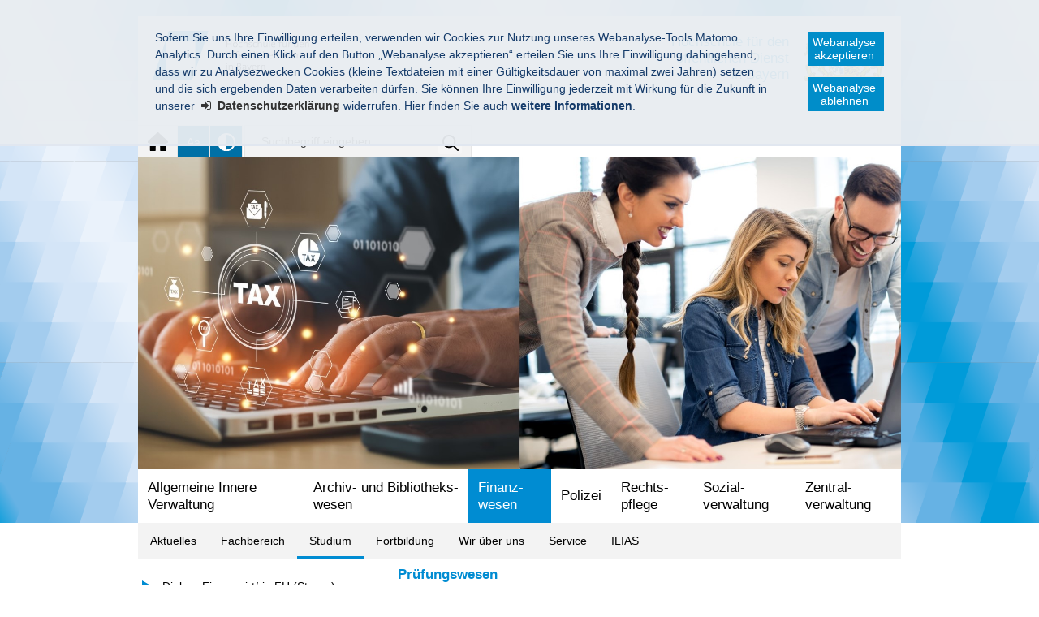

--- FILE ---
content_type: text/html
request_url: https://www.hfoed.bayern.de/fin/studium/diplom-finanzwirt-fh-steuer/pruefungswesen/index.html
body_size: 11290
content:


<!DOCTYPE html>
    <html lang="de">

    <head>
    

    <meta charset="utf-8" />
        <title>Prüfungswesen - Hochschule für den öffentlichen Dienst in Bayern</title>

    <!-- Mobile viewport optimisation -->
    <meta name="viewport" content="width=device-width, initial-scale=1.0">
    <link rel="apple-touch-icon" sizes="57x57" href="/res/ism/img/favicons/apple-touch-icon-57x57.png">
    <link rel="apple-touch-icon" sizes="60x60" href="/res/ism/img/favicons/apple-touch-icon-60x60.png">
    <link rel="apple-touch-icon" sizes="72x72" href="/res/ism/img/favicons/apple-touch-icon-72x72.png">
    <link rel="apple-touch-icon" sizes="76x76" href="/res/ism/img/favicons/apple-touch-icon-76x76.png">
    <link rel="apple-touch-icon" sizes="114x114" href="/res/ism/img/favicons/apple-touch-icon-114x114.png">
    <link rel="apple-touch-icon" sizes="120x120" href="/res/ism/img/favicons/apple-touch-icon-120x120.png">
    <link rel="apple-touch-icon" sizes="144x144" href="/res/ism/img/favicons/apple-touch-icon-144x144.png">
    <link rel="apple-touch-icon" sizes="152x152" href="/res/ism/img/favicons/apple-touch-icon-152x152.png">
    <link rel="apple-touch-icon" sizes="180x180" href="/res/ism/img/favicons/apple-touch-icon-180x180.png">
    <link rel="icon" type="image/png" href="/res/ism/img/favicons/favicon-32x32.png" sizes="32x32">
    <link rel="icon" type="image/png" href="/res/ism/img/favicons/android-chrome-192x192.png" sizes="192x192">
    <link rel="icon" type="image/png" href="/res/ism/img/favicons/favicon-96x96.png" sizes="96x96">
    <link rel="icon" type="image/png" href="/res/ism/img/favicons/favicon-16x16.png" sizes="16x16">
    <link rel="manifest" href="/res/ism/img/favicons/manifest.json">
    <link rel="mask-icon" href="/res/ism/img/favicons/safari-pinned-tab.svg" color="#5bbad5">
    <link rel="shortcut icon" href="/res/ism/img/favicons/favicon.ico">
    <meta name="msapplication-TileColor" content="#da532c">
    <meta name="msapplication-TileImage" content="/res/ism/img/favicons/mstile-144x144.png">
    <meta name="msapplication-config" content="/res/ism/img/favicons/browserconfig.xml">
    <meta name="theme-color" content="#ffffff">

    <link href="/res/ism/css/build.min.css" media="screen" rel="stylesheet" type="text/css">
    <link href="/res/ism/css/print-plain.css" media="print" rel="stylesheet" type="text/css">

    <link href="/res/ism/css/ism.css" rel="stylesheet" type="text/css" media="screen" />
    <link href="/res/ism/css/ism_print.css" rel="stylesheet" type="text/css" media="print" />

    <link href="/res/ism/css/coma_hfoed.css" rel="stylesheet" type="text/css" media="screen" />

    <link href="/res/ism/css/ism_customer_group_static.css" rel="stylesheet" type="text/css" media="screen" />
    <link href="/res/ism/css/ism_customer_group_print_static.css" rel="stylesheet" type="text/css" media="print" />

    <link href="/res/ism/css/ism_customer_static.css" rel="stylesheet" type="text/css" media="screen" />
    <link href="/res/ism/css/ism_customer_print_static.css" rel="stylesheet" type="text/css" media="print" />

    <link href="/res/ism/css/customer.css" rel="stylesheet" type="text/css" media="screen" />



    <meta http-equiv="X-UA-Compatible" content="IE=Edge" />

    <meta name="X-Imperia-Live-Info" content="15062ce6-18a5-d52a-3d9f-78eda5cb0405/101/1141/1151/1152/1156/1369" />
    <!-- Matomo -->
<script>
    if (document.cookie.indexOf('mtm_consent') == -1) {
        document.cookie = 'hideCookieBar' + '=; expires=Thu, 01-Jan-70 00:00:01 GMT; path=/';
    }
    var _paq = _paq || [];
    _paq.push(['requireConsent']);
    _paq.push(['setSessionCookieTimeout', timeoutInSeconds=0]);
    _paq.push(['setVisitorCookieTimeout', timeoutInSeconds=7200]);
    _paq.push(['addDownloadExtensions', "msg"]);
    _paq.push(['trackPageView']);
    _paq.push(['enableLinkTracking']);
    (function() {
        var u="//www.piwik.bayern.de/piwik/";
        _paq.push(['setTrackerUrl', u+'piwik.php']);
        _paq.push(['setSiteId', '727']);
        var d=document, g=d.createElement('script'), s=d.getElementsByTagName('script')[0];
        g.type='text/javascript'; g.async=true; g.defer=true; g.src=u+'piwik.js'; s.parentNode.insertBefore(g,s);
    })();
</script>
<!-- End Matomo -->
</head>


    <body>

    <!--IFTS_NO_PARSE-->
    <!-- modJsBar -->
    <noscript>
        <div class="modJsBar">
            <div class="ym-wrapper">
                <div class="ym-wbox">
                    <p>
                        Bitte aktivieren Sie JavaScript in Ihrem Browser, um den vollen Funktionsumfang dieser Seite nutzen zu können.
                    </p>
                </div>
            </div>
        </div>
    </noscript>
    <!-- modJsBar End -->
    <!-- modCookieBar -->

    <div class="modCookieBar">
        <div class="ym-wrapper">
            <div class="ym-wbox">
            <ul>
                <li>
                    <p>
    Sofern Sie uns Ihre Einwilligung erteilen, verwenden wir Cookies zur Nutzung unseres Webanalyse-Tools Matomo Analytics.
    Durch einen Klick auf den Button &bdquo;Webanalyse akzeptieren&ldquo; erteilen Sie uns Ihre Einwilligung dahingehend, dass wir zu Analysezwecken
    Cookies (kleine Textdateien mit einer G&uuml;ltigkeitsdauer von maximal zwei Jahren) setzen und die sich ergebenden Daten verarbeiten d&uuml;rfen. Sie
    k&ouml;nnen Ihre Einwilligung jederzeit mit Wirkung f&uuml;r die Zukunft in unserer
    <a class="internal"
            href="/meta/datenschutz/index.html"
    >
    <strong>Datenschutzerkl&auml;rung</strong></a> widerrufen. Hier finden Sie auch <strong>weitere Informationen</strong>.
</p>
                </li>
                <li style="padding-right: 1em">
                    <button class="icon save-selected" style="margin-bottom: 1em" title="Webanalyse akzeptieren" onClick="setMatomoConsent()">Webanalyse akzeptieren</button>
                    <button class="icon save-selected" title="Webanalyse ablehnen" onclick="declineMatomoConsent()">Webanalyse ablehnen</button>
                </li>
            </ul>
            </div>
        </div>
    </div>
    <!-- modCookieBar End -->




<!-- skip link navigation -->
<ul class="ym-skiplinks">
    <li><a class="ym-skip" href="#hauptnavigation">Gehe zur Navigation (Drücke Enter)</a></li>
    <li><a class="ym-skip" href="#main">Gehe zum Hauptinhalt (Drücke Enter)</a></li>
    <li><a class="ym-skip" href="#sidebar">Gehe zur Seitenleiste (Drücke Enter)</a></li>
    <li><a class="ym-skip" href="#footer">Gehe zum Fußbereich (Drücke Enter)</a></li>
</ul>

<div class="ym-wrapper">
    <div class="ym-wbox">
        <div class="modHeader" id="nav">
            <div class="logo" role="banner">
                <span class="show-in-screen">Hochschule für den<br/>öffentlichen Dienst<br/>in Bayern</span>
                <a href="/" title="zur Startseite" aria-hidden="true"><img src="/res/ism/img/logo.jpg" alt="Hochschule für den öffentlichen Dienst in Bayern" /></a>
            </div>
                <div class="logo extra">
                            <img src="/res/ism/img/customerlogo.jpg" alt="Logo 'Hochschule für den öffentlichen Dienst in Bayern'" />
                </div>

            <div class="header-navigation">
                <div class="header-navigation-fixed">
                    <div class="modBurgerNavigation" id="modBurgerNavigation">
                        <div class="burger-navigation-overlay" role="presentation">
                        </div>

                        <div class="burger-navigation-content">

                            <a href="#" data-role="close-burger-navigation" class="icon icon-cancel"
                               title="Navigation schließen" aria-label="Navigation einklappen"
                               aria-controls="modBurgerNavigation"><span>schließen</span></a>

                            <ul data-role="accessibility-navigation">
                                <li>
                                    <a class="icon icon-home" data-role="home" href="/" title="zur Startseite" aria-hidden="true"><span>zur Startseite</span></a>
                                </li>

                                <li class="accessibility">
                                    <nav aria-label="Navigation Barrierefreiheit">
                                        <ul>
                                            <li>
<a class="icon icon-fontsize" data-role="fontsize" href="#" title="Schriftgröße anpassen" aria-hidden="true"><span>Schriftvergrößerung</span></a>
</li>
<li>
<a class="icon icon-contrast" data-role="contrast" href="#" title="Kontrast anpassen" aria-hidden="true"><span>Kontrastverstärkung</span></a>
</li>

                                        </ul>
                                    </nav>
                                </li>
                            </ul>
                            <div aria-label="Hauptnavigation" data-role="main-navigation" role="navigation">
                            </div>
                        </div>
                    </div>

                    <nav aria-label="Kopfnavigation">
                        <ul class="header-navigation">
                            <li>
                                <a aria-controls="modBurgerNavigation" aria-expanded="false" aria-label="Navigation ausklappen" class="icon icon-menu" data-role="open-burger-navigation" href="#" title="Navigation anzeigen" aria-hidden="true"><span>Navigation anzeigen</span></a>
                            </li>

                            <li>
                                <a class="icon icon-home" data-role="home" href="/" title="zur Startseite" aria-hidden="true"><span>zur Startseite</span></a>
                            </li>

                            <li class="accessibility">
                                <nav aria-label="Navigation Barrierefreiheit" >
                                    <ul>
                                    <li>
<a class="icon icon-fontsize" data-role="fontsize" href="#" title="Schriftgröße anpassen" aria-hidden="true"><span>Schriftvergrößerung</span></a>
</li>
<li>
<a class="icon icon-contrast" data-role="contrast" href="#" title="Kontrast anpassen" aria-hidden="true"><span>Kontrastverstärkung</span></a>
</li>

                                    </ul>
                                </nav>
                            </li>
                        </ul>
                    </nav>
                    <form action="/cgi-bin/fts_search_default.pl" class="ym-searchform ym-clearfix" enctype="application/x-www-form-urlencoded" method="post" role="search">
                        <label class="ym-labelheading hide-from-screen" for="headersearch" id="headersearch-label">Suche</label> <input aria-labelledby="headersearch-label" class="ym-searchfield" id="headersearch" placeholder="Suchbegriff eingeben" type="text" name="SEARCH" value="Suchbegriff eingeben" autocomplete="on"> <button class="ym-searchbutton" title="Suche starten" type="submit" aria-hidden="true">Suche starten</button>
                    </form>
                </div>
            </div>
            <img src="/mam/header/fin/header.jpg" alt="" />

        </div>
        <!-- [End]:: #header -->
        <nav class="modMainNavigation show-level-2 optimize-line-breaks" id="hauptnavigation" role="navigation" aria-label="Hauptnavigation">

            
            
        <ul class="nav-level-1">
               
  <li>
          <a href="https://www.aiv.hfoed.de" title="Allgemeine Innere Verwaltung" target="_blank">Allgemeine Innere Verwaltung</a>
      
  </li>

  <li>
          <a href="/aub/index.html" title="Archiv- und Bibliothekswesen">Archiv- und Bibliotheks&shy;wesen</a>
      
        <ul class="nav-level-2">
               
  <li>
          <a href="/aub/aktuelles/index.html" title="Aktuelles">Aktuelles</a>
      
  </li>

  <li>
          <a href="/aub/fachbereich/index.html" title="Fachbereich">Fachbereich</a>
      
        <ul class="nav-level-3">
               
  <li>
          <a href="/aub/fachbereich/leitung-organe/index.html" title="Leitung und Organe">Leitung und Organe</a>
      
  </li>

  <li>
          <a href="/aub/fachbereich/hauptamtliche-lehrpersonen/index.html" title="Hauptamtliche Lehrpersonen">Hauptamtliche Lehrpersonen</a>
      
  </li>

  <li>
          <a href="/aub/fachbereich/interner-bereich/index.html" title="Interner Bereich">Interner Bereich</a>
      
  </li>

            </ul>
  </li>

  <li>
          <a href="/aub/studium/index.html" title="Studium">Studium</a>
      
        <ul class="nav-level-3">
               
  <li>
          <a href="/aub/studium/interessierte/index.html" title="Studieninteressierte">Studieninteressierte</a>
      
        <ul class="nav-level-4">
               
  <li>
          <a href="/aub/studium/interessierte/was/index.html" title="Was machen Bibliothekare?">Was machen Bibliothekare?</a>
      
  </li>

  <li>
          <a href="/aub/studium/interessierte/warum/index.html" title="Warum Bibliothekar werden?">Warum Bibliothekar werden?</a>
      
  </li>

  <li>
          <a href="/aub/studium/interessierte/wie/index.html" title="Wie werde ich Bibliothekar?">Wie werde ich Bibliothekar?</a>
      
  </li>

  <li>
          <a href="/aub/studium/interessierte/wo/index.html" title="Wo studiere und arbeite ich dann?">Wo studiere und arbeite ich dann?</a>
      
  </li>

  <li>
          <a href="/aub/studium/interessierte/tipps_tricks/index.html" title="Tipps &amp;amp; Tricks">Tipps & Tricks</a>
      
  </li>

            </ul>
  </li>

  <li>
          <a href="/aub/studium/studiengaenge/index.html" title="Studiengänge">Studiengänge</a>
      
        <ul class="nav-level-4">
               
  <li>
          <a href="/aub/studium/studiengaenge/buim_bachelor/index.html" title="Bachelor Bibliotheks- und Informationsmanagement">Bachelor Bibliotheks- und Informationsmanagement</a>
      
  </li>

  <li>
          <a href="/aub/studium/studiengaenge/lais_bachelor/index.html" title="Library and Information Sciences - Bachelor&amp;#39;s Degree">Library and Information Sciences - Bachelor's Degree</a>
      
  </li>

  <li>
          <a href="/aub/studium/studiengaenge/diplom_archivar/index.html" title="Diplom-Archivarin /Diplom-Archivar (FH)">Diplom-Archivarin /Diplom-Archivar (FH)</a>
      
  </li>

  <li>
          <a href="/aub/studium/studiengaenge/toa_dritte_qe/index.html" title="Training of Archivists (3rd qualification level)">Training of Archivists (3rd qualification level)</a>
      
  </li>

            </ul>
  </li>

            </ul>
  </li>

  <li>
          <a href="/aub/forschung/index.html" title="Forschung">Forschung</a>
      
        <ul class="nav-level-3">
               
  <li>
          <a href="/aub/forschung/schriftenreihe/index.html" title="Schriftenreihe des Fachbereichs">Schriftenreihe des Fachbereichs</a>
      
  </li>

  <li>
          <a href="/aub/forschung/projekte/index.html" title="Projekte">Projekte</a>
      
  </li>

            </ul>
  </li>

  <li>
          <a href="/aub/wir_ueber_uns/index.html" title="Wir über uns">Wir über uns</a>
      
        <ul class="nav-level-3">
               
  <li>
          <a href="/aub/wir_ueber_uns/leitbild/index.html" title="Leitbild">Leitbild</a>
      
  </li>

  <li>
          <a href="/aub/wir_ueber_uns/erreichbarkeit/index.html" title="Erreichbarkeit">Erreichbarkeit</a>
      
  </li>

            </ul>
  </li>

  <li>
          <a href="/aub/ilias/index.html" title="ILIAS">ILIAS</a>
      
  </li>

            </ul>
  </li>

  <li class="active">
          <a href="/fin/index.html" title="Finanzwesen">Finanz&shy;wesen</a>
      
        <ul class="nav-level-2">
               
  <li>
          <a href="/fin/aktuelles/index.html" title="Aktuelles">Aktuelles</a>
      
        <ul class="nav-level-3">
               
  <li>
          <a href="/fin/aktuelles/aktuelle-veranstaltungen/index.html" title="Aktuelle Veranstaltungen">Aktuelle Veranstaltungen</a>
      
  </li>

  <li>
          <a href="/fin/aktuelles/aktuelle-ausschreibungen/index.html" title="Aktuelle Ausschreibungen">Aktuelle Ausschreibungen</a>
      
  </li>

  <li>
          <a href="/fin/aktuelles/aktuelle-stellenangebote/index.html" title="Aktuelle Stellenangebote">Aktuelle Stellenangebote</a>
      
  </li>

            </ul>
  </li>

  <li>
          <a href="/fin/fachbereich/index.html" title="Fachbereich">Fachbereich</a>
      
        <ul class="nav-level-3">
               
  <li>
          <a href="/fin/fachbereich/fachbereichsleitung-und-organe/index.html" title="Fachbereichsleitung und Organe">Fachbereichsleitung und Organe</a>
      
  </li>

  <li>
          <a href="/fin/fachbereich/hauptamtliche-lehrpersonen/index.html" title="Hauptamtliche Lehrpersonen">Hauptamtliche Lehrpersonen</a>
      
  </li>

  <li>
          <a href="/fin/fachbereich/fachgruppen/index.html" title="Fachgruppen">Fachgruppen</a>
      
  </li>

            </ul>
  </li>

  <li class="active">
          <a href="/fin/studium/index.html" title="Studium">Studium</a>
      
        <ul class="nav-level-3">
               
  <li class="active">
          <a href="/fin/studium/diplom-finanzwirt-fh-steuer/index.html" title="Diplom-Finanzwirt/-in FH (Steuer)">Diplom-Finanzwirt/-in FH (Steuer)</a>
      
        <ul class="nav-level-4">
               
  <li>
          <a href="/fin/studium/diplom-finanzwirt-fh-steuer/zugangs-voraussetzungen/index.html" title="Zugangsvoraussetzungen">Zugangsvoraussetzungen</a>
      
  </li>

  <li>
          <a href="/fin/studium/diplom-finanzwirt-fh-steuer/studienablauf/index.html" title="Studienablauf">Studienablauf</a>
      
  </li>

  <li>
          <a href="/fin/studium/diplom-finanzwirt-fh-steuer/studieninhalte/index.html" title="Studieninhalte">Studieninhalte</a>
      
  </li>

  <li class="active">
          <a href="/fin/studium/diplom-finanzwirt-fh-steuer/pruefungswesen/index.html" title="Prüfungswesen" aria-current="page">Prüfungswesen</a>
      
  </li>

  <li>
          <a href="/fin/studium/diplom-finanzwirt-fh-steuer/pruefungsordnung/index.html" title="Prüfungsordnung">Prüfungsordnung</a>
      
  </li>

  <li>
          <a href="/fin/studium/diplom-finanzwirt-fh-steuer/lehrplaene/index.html" title="Lehrpläne">Lehrpläne</a>
      
  </li>

  <li>
          <a href="/fin/studium/diplom-finanzwirt-fh-steuer/hilfsmittelverzeichnis/index.html" title="Hilfsmittelverzeichnis">Hilfsmittelverzeichnis</a>
      
  </li>

            </ul>
  </li>

  <li>
          <a href="/fin/studium/diplom-verwaltungswirt-fh-staatsfinanz/index.html" title="Diplom-Verwaltungswirt/-in FH (Staatsfinanz)">Diplom-Verwaltungswirt/-in FH (Staatsfinanz)</a>
      
        <ul class="nav-level-4">
               
  <li>
          <a href="/fin/studium/diplom-verwaltungswirt-fh-staatsfinanz/zugangs-voraussetzungen/index.html" title="Zugangsvoraussetzungen">Zugangsvoraussetzungen</a>
      
  </li>

  <li>
          <a href="/fin/studium/diplom-verwaltungswirt-fh-staatsfinanz/studienablauf/index.html" title="Studienablauf">Studienablauf</a>
      
  </li>

  <li>
          <a href="/fin/studium/diplom-verwaltungswirt-fh-staatsfinanz/studieninhalte/index.html" title="Studieninhalte">Studieninhalte</a>
      
  </li>

  <li>
          <a href="/fin/studium/diplom-verwaltungswirt-fh-staatsfinanz/pruefungswesen/index.html" title="Prüfungswesen">Prüfungswesen</a>
      
  </li>

  <li>
          <a href="/fin/studium/diplom-verwaltungswirt-fh-staatsfinanz/pruefungsordnung/index.html" title="Prüfungsordnung">Prüfungsordnung</a>
      
  </li>

  <li>
          <a href="/fin/studium/diplom-verwaltungswirt-fh-staatsfinanz/lehrplaene/index.html" title="Lehrpläne">Lehrpläne</a>
      
  </li>

  <li>
          <a href="/fin/studium/diplom-verwaltungswirt-fh-staatsfinanz/hilfsmittelverzeichnis/index.html" title="Hilfsmittelverzeichnis">Hilfsmittelverzeichnis</a>
      
  </li>

            </ul>
  </li>

            </ul>
  </li>

  <li>
          <a href="/fin/fortbildung/index.html" title="Fortbildung">Fortbildung</a>
      
        <ul class="nav-level-3">
               
  <li>
          <a href="/fin/fortbildung/qualifizierungs-offensive-ii/index.html" title="Qualifizierungsoffensive II">Qualifizierungsoffensive II</a>
      
  </li>

  <li>
          <a href="/fin/fortbildung/weitere-fortbildungs-angebote/index.html" title="weitere Fortbildungsangebote">weitere Fortbildungsangebote</a>
      
  </li>

            </ul>
  </li>

  <li>
          <a href="/fin/wir_ueber_uns/index.html" title="Wir über uns">Wir über uns</a>
      
        <ul class="nav-level-3">
               
  <li>
          <a href="/fin/wir-ueber-uns/unsere-studierenden/index.html" title="Unsere Studierenden">Unsere Studierenden</a>
      
        <ul class="nav-level-4">
               
  <li>
          <a href="/fin/wir-ueber-uns/unsere-studierenden/studierenden-vertretung/index.html" title="Studierendenvertretung">Studierendenvertretung</a>
      
  </li>

  <li>
          <a href="/fin/wir-ueber-uns/unsere-studierenden/hjav/index.html" title="HJAV">HJAV</a>
      
  </li>

            </ul>
  </li>

  <li>
          <a href="/fin/wir-ueber-uns/leitbild/index.html" title="Leitbild">Leitbild</a>
      
  </li>

  <li>
          <a href="/fin/wir_ueber_uns/geschichte/index.html" title="Geschichte">Geschichte</a>
      
  </li>

  <li>
          <a href="/fin/wir-ueber-uns/campus/index.html" title="Campus Herrsching">Campus Herrsching</a>
      
        <ul class="nav-level-4">
               
  <li>
          <a href="/fin/wir-ueber-uns/campus/fotogalerie/index.html" title="Fotogalerie">Fotogalerie</a>
      
  </li>

  <li>
          <a href="/fin/wir-ueber-uns/campus/unterkuenfte/index.html" title="Unterkünfte">Unterkünfte</a>
      
  </li>

  <li>
          <a href="/fin/wir-ueber-uns/campus/bibliothek/index.html" title="Bibliothek">Bibliothek</a>
      
  </li>

  <li>
          <a href="/fin/wir-ueber-uns/campus/internetstudio/index.html" title="Internetstudio">Internetstudio</a>
      
  </li>

  <li>
          <a href="/fin/wir-ueber-uns/campus/hausordnung-und-nutzungsbedingungen/index.html" title="Hausordnung und Nutzungsbedingungen">Hausordnung und Nutzungsbedingungen</a>
      
  </li>

  <li>
          <a href="/fin/wir-ueber-uns/campus/parkplatzsituation/index.html" title="Parkplatzsituation">Parkplatzsituation</a>
      
  </li>

            </ul>
  </li>

  <li>
          <a href="/fin/wir-ueber-uns/aussenstelle/index.html" title="Außenstelle Kaufbeuren">Außenstelle Kaufbeuren</a>
      
        <ul class="nav-level-4">
               
  <li>
          <a href="/fin/wir-ueber-uns/aussenstelle/kaufbeuren/index.html" title="Kaufbeuren">Kaufbeuren</a>
      
  </li>

            </ul>
  </li>

            </ul>
  </li>

  <li>
          <a href="/fin/service/index.html" title="Service">Service</a>
      
        <ul class="nav-level-3">
               
  <li>
          <a href="/fin/service/lehrtaetigkeit/index.html" title="Lehrtätigkeit">Lehrtätigkeit</a>
      
  </li>

  <li>
          <a href="/fin/service/formulare/index.html" title="Formulare">Formulare</a>
      
  </li>

  <li>
          <a href="/fin/service/download/index.html" title="Download">Download</a>
      
  </li>

            </ul>
  </li>

  <li>
          <a href="/fin/ilias/index.html" title="ILIAS">ILIAS</a>
      
  </li>

            </ul>
  </li>

  <li>
          <a href="/pol/index.html" title="Polizei">Polizei</a>
      
        <ul class="nav-level-2">
               
  <li>
          <a href="/pol/fachbereich/index.html" title="Fachbereich">Fachbereich</a>
      
        <ul class="nav-level-3">
               
  <li>
          <a href="/pol/fachbereich/leitung-und-organe/index.html" title="Leitung und Organe">Leitung und Organe</a>
      
        <ul class="nav-level-4">
               
  <li>
          <a href="/pol/fachbereich/leitung-und-organe/fachbereichsleitung/index.html" title="Fachbereichsleitung">Fachbereichsleitung</a>
      
  </li>

  <li>
          <a href="/pol/fachbereich/leitung-und-organe/studienortleitung/index.html" title="Studienortsleitung">Studienortsleitung</a>
      
  </li>

  <li>
          <a href="/pol/fachbereich/leitung-und-organe/personalvertretung/index.html" title="Personalvertretung">Personalvertretung</a>
      
  </li>

  <li>
          <a href="/pol/fachbereich/leitung-und-organe/studierendenvertretung/index.html" title="Studierendenvertretung">Studierendenvertretung</a>
      
        <ul class="nav-level-5">
               
  <li>
          <a href="/pol/fachbereich/leitung-und-organe/studierendenvertretung/hjav/index.html" title="HJAV">HJAV</a>
      
  </li>

            </ul>
  </li>

  <li>
          <a href="/pol/fachbereich/leitung-und-organe/fachbereichskonferenz/index.html" title="Fachbereichskonferenz">Fachbereichskonferenz</a>
      
  </li>

  <li>
          <a href="/pol/fachbereich/leitung-und-organe/hochschulrat/index.html" title="Hochschulrat">Hochschulrat</a>
      
  </li>

  <li>
          <a href="/pol/fachbereich/leitung-und-organe/organigramm/index.html" title="Organigramm">Organigramm</a>
      
  </li>

  <li>
          <a href="/pol/fachbereich/leitung-und-organe/leitbild/index.html" title="Leitbild">Leitbild</a>
      
  </li>

            </ul>
  </li>

  <li>
          <a href="/pol/fachbereich/hauptamtliche-lehrpersonen/index.html" title="Hauptamtliche Lehrpersonen">Hauptamtliche Lehrpersonen</a>
      
        <ul class="nav-level-4">
               
  <li>
          <a href="/pol/fachbereich/hauptamtliche-lehrpersonen/studienort-fuerstenfeldbruck/index.html" title="Studienort Fürstenfeldbruck">Studienort Fürstenfeldbruck</a>
      
  </li>

  <li>
          <a href="/pol/fachbereich/hauptamtliche-lehrpersonen/studienort-sulzbach-rosenberg/index.html" title="Studienort Sulzbach-Rosenberg">Studienort Sulzbach-Rosenberg</a>
      
  </li>

  <li>
          <a href="/pol/fachbereich/hauptamtliche-lehrpersonen/studienort-kastl/index.html" title="Studienort Kastl">Studienort Kastl</a>
      
  </li>

            </ul>
  </li>

  <li>
          <a href="/pol/fachbereich/verwaltung-und-sonderaufgaben/index.html" title="Verwaltung und Sonderaufgaben">Verwaltung und Sonderaufgaben</a>
      
        <ul class="nav-level-4">
               
  <li>
          <a href="/pol/fachbereich/verwaltung-und-sonderaufgaben/fachbereichsleiterbuero/index.html" title="Büro des Fachbereichsleiters">Büro des Fachbereichsleiters</a>
      
  </li>

  <li>
          <a href="/pol/fachbereich/verwaltung-und-sonderaufgaben/studienbetrieb/index.html" title="Studienbetrieb">Studienbetrieb</a>
      
  </li>

  <li>
          <a href="/pol/fachbereich/verwaltung-und-sonderaufgaben/verwaltung/index.html" title="Verwaltung">Verwaltung</a>
      
        <ul class="nav-level-5">
               
  <li>
          <a href="/pol/fachbereich/verwaltung-und-sonderaufgaben/verwaltung/sachgebiet-versorgung/index.html" title="Sachgebiet Versorgung">Sachgebiet Versorgung</a>
      
  </li>

  <li>
          <a href="/pol/fachbereich/verwaltung-und-sonderaufgaben/verwaltung/sachgebiet-personalorganisation/index.html" title="Sachgebiet Personal">Sachgebiet Personal</a>
      
  </li>

            </ul>
  </li>

  <li>
          <a href="/pol/fachbereich/verwaltung-und-sonderaufgaben/iuk/index.html" title="IuK">IuK</a>
      
  </li>

  <li>
          <a href="/pol/fachbereich/verwaltung-und-sonderaufgaben/sonderaufgaben/index.html" title="Sonderaufgaben">Sonderaufgaben</a>
      
  </li>

            </ul>
  </li>

  <li>
          <a href="/pol/fachbereich/studienorte/index.html" title="Studienorte">Studienorte</a>
      
        <ul class="nav-level-4">
               
  <li>
          <a href="/pol/fachbereich/studienorte/fuerstenfeldbruck/index.html" title="Studienort Fürstenfeldbruck">Studienort Fürstenfeldbruck</a>
      
        <ul class="nav-level-5">
               
  <li>
          <a href="/pol/fachbereich/studienorte/fuerstenfeldbruck/anfahrt/index.html" title="Anfahrt">Anfahrt</a>
      
  </li>

  <li>
          <a href="/pol/fachbereich/studienorte/fuerstenfeldbruck/chronik/index.html" title="Chronik">Chronik</a>
      
  </li>

  <li>
          <a href="/pol/fachbereich/studienorte/fuerstenfeldbruck/bilder/index.html" title="Bilder">Bilder</a>
      
  </li>

            </ul>
  </li>

  <li>
          <a href="/pol/fachbereich/studienorte/sulzbach-rosenberg/index.html" title="Studienort Sulzbach-Rosenberg">Studienort Sulzbach-Rosenberg</a>
      
        <ul class="nav-level-5">
               
  <li>
          <a href="/pol/fachbereich/studienorte/sulzbach-rosenberg/anfahrt/index.html" title="Anfahrt">Anfahrt</a>
      
  </li>

  <li>
          <a href="/pol/fachbereich/studienorte/sulzbach-rosenberg/chronik/index.html" title="Chronik">Chronik</a>
      
  </li>

  <li>
          <a href="/pol/fachbereich/studienorte/sulzbach-rosenberg/bilder/index.html" title="Bilder">Bilder</a>
      
  </li>

            </ul>
  </li>

  <li>
          <a href="/pol/fachbereich/studienorte/kastl/index.html" title="Studienort Kastl">Studienort Kastl</a>
      
        <ul class="nav-level-5">
               
  <li>
          <a href="/pol/fachbereich/studienorte/kastl/anfahrt/index.html" title="Anfahrt">Anfahrt</a>
      
  </li>

  <li>
          <a href="/pol/fachbereich/studienorte/kastl/chronik/index.html" title="Chronik">Chronik</a>
      
  </li>

  <li>
          <a href="/pol/fachbereich/studienorte/kastl/bilder/index.html" title="Bilder">Bilder</a>
      
  </li>

            </ul>
  </li>

            </ul>
  </li>

  <li>
          <a href="/pol/fachbereich/wir-ueber-uns/index.html" title="Wir über uns">Wir über uns</a>
      
        <ul class="nav-level-4">
               
  <li>
          <a href="/pol/fachbereich/wir-ueber-uns/unser-leitbild-der-hochschule/index.html" title="Unser Leitbild der Hochschule">Unser Leitbild der Hochschule</a>
      
  </li>

            </ul>
  </li>

  <li>
          <a href="/pol/fachbereich/foerderverein/index.html" title="Förderverein">Förderverein</a>
      
        <ul class="nav-level-4">
               
  <li>
          <a href="/pol/fachbereich/foerderverein/vorstand/index.html" title="Vorstand">Vorstand</a>
      
  </li>

  <li>
          <a href="/pol/fachbereich/foerderverein/projekte/index.html" title="Projekte">Projekte</a>
      
  </li>

  <li>
          <a href="/pol/fachbereich/foerderverein/satzung/index.html" title="Satzung">Satzung</a>
      
  </li>

  <li>
          <a href="/pol/fachbereich/foerderverein/erreichbarkeit/index.html" title="Erreichbarkeit">Erreichbarkeit</a>
      
  </li>

  <li>
          <a href="/pol/fachbereich/foerderverein/beitrittserklaerung/index.html" title="Beitrittserklärung">Beitrittserklärung</a>
      
  </li>

            </ul>
  </li>

            </ul>
  </li>

  <li>
          <a href="/pol/studium/index.html" title="Studium">Studium</a>
      
        <ul class="nav-level-3">
               
  <li>
          <a href="/pol/studium/fachgebiete/index.html" title="Fachgebiete">Fachgebiete</a>
      
        <ul class="nav-level-4">
               
  <li>
          <a href="/pol/studium/fachgebiete/fachgebiet-1/index.html" title="Fachgebiet 1">Fachgebiet 1</a>
      
  </li>

  <li>
          <a href="/pol/studium/fachgebiete/fachgebiet-2/index.html" title="Fachgebiet 2">Fachgebiet 2</a>
      
  </li>

  <li>
          <a href="/pol/studium/fachgebiete/fachgebiet-3/index.html" title="Fachgebiet 3">Fachgebiet 3</a>
      
  </li>

  <li>
          <a href="/pol/studium/fachgebiete/fachgebiet-4/index.html" title="Fachgebiet 4">Fachgebiet 4</a>
      
  </li>

  <li>
          <a href="/pol/studium/fachgebiete/fachgebiet-5/index.html" title="Fachgebiet 5">Fachgebiet 5</a>
      
  </li>

  <li>
          <a href="/pol/studium/fachgebiete/fachgebiet-6/index.html" title="Fachgebiet 6">Fachgebiet 6</a>
      
  </li>

  <li>
          <a href="/pol/studium/fachgebiete/fachgebiet-7/index.html" title="Fachgebiet 7">Fachgebiet 7</a>
      
  </li>

            </ul>
  </li>

  <li>
          <a href="/pol/studium/diplomstudium/index.html" title="Diplomstudiengang">Diplomstudiengang</a>
      
        <ul class="nav-level-4">
               
  <li>
          <a href="/pol/studium/diplomstudium/zugangsvoraussetzungen/index.html" title="Zugangsvoraussetzungen">Zugangsvoraussetzungen</a>
      
  </li>

  <li>
          <a href="/pol/studium/diplomstudium/studienablauf/index.html" title="Studienablauf">Studienablauf</a>
      
  </li>

  <li>
          <a href="/pol/studium/diplomstudium/studieninhalte/index.html" title="Studieninhalt">Studieninhalt</a>
      
  </li>

  <li>
          <a href="/pol/studium/diplomstudium/pruefungswesen/index.html" title="Prüfungswesen">Prüfungswesen</a>
      
  </li>

  <li>
          <a href="/pol/studium/diplomstudium/abschluss/index.html" title="Abschluss">Abschluss</a>
      
  </li>

            </ul>
  </li>

  <li>
          <a href="/pol/studium/masterstudium/index.html" title="Masterstudium">Masterstudium</a>
      
        <ul class="nav-level-4">
               
  <li>
          <a href="/pol/studium/masterstudium/studienablauf/index.html" title="Studienablauf">Studienablauf</a>
      
  </li>

  <li>
          <a href="/pol/studium/masterstudium/studieninhalte/index.html" title="Studieninhalte">Studieninhalte</a>
      
  </li>

  <li>
          <a href="/pol/studium/masterstudium/modulkoordination/index.html" title="Modulkoordination">Modulkoordination</a>
      
  </li>

  <li>
          <a href="/pol/studium/masterstudium/abschluss/index.html" title="Abschluss">Abschluss</a>
      
  </li>

  <li>
          <a href="/pol/studium/masterstudium/ansprechpartner/index.html" title="Ansprechpartner">Ansprechpartner</a>
      
  </li>

            </ul>
  </li>

  <li>
          <a href="/pol/studium/evaluation/index.html" title="Evaluation">Evaluation</a>
      
        <ul class="nav-level-4">
               
  <li>
          <a href="/pol/studium/evaluation/fachv-polvs/index.html" title="FachV-Pol/VS">FachV-Pol/VS</a>
      
  </li>

            </ul>
  </li>

  <li>
          <a href="/pol/studium/auslandspraktikum/index.html" title="Auslandspraktikum">Auslandspraktikum</a>
      
  </li>

  <li>
          <a href="/pol/studium/aktuelle-projektarbeiten/index.html" title="Aktuelle Projektarbeiten">Aktuelle Projektarbeiten</a>
      
  </li>

            </ul>
  </li>

  <li>
          <a href="/pol/karriere/index.html" title="Karriere">Karriere</a>
      
        <ul class="nav-level-3">
               
  <li>
          <a href="/pol/karriere/der-weg-zum-kommissar/index.html" title="„Der Weg zum Kommissar“">„Der Weg zum Kommissar“</a>
      
  </li>

  <li>
          <a href="/pol/karriere/stellenausschreibungen/index.html" title="Stellenausschreibungen">Stellenausschreibungen</a>
      
  </li>

  <li>
          <a href="/pol/karriere/lehrauftraege/index.html" title="Lehraufträge">Lehraufträge</a>
      
  </li>

  <li>
          <a href="/pol/karriere/sonderlaufbahnen/index.html" title="Sonderlaufbahnen">Sonderlaufbahnen</a>
      
  </li>

            </ul>
  </li>

  <li>
          <a href="/pol/service/index.html" title="Service">Service</a>
      
        <ul class="nav-level-3">
               
  <li>
          <a href="/pol/service/bibliotheken/index.html" title="Bibliotheken">Bibliotheken</a>
      
        <ul class="nav-level-4">
               
  <li>
          <a href="/pol/service/bibliotheken/literatursuche-und-e-books/index.html" title="Literatursuche und E-Books">Literatursuche und E-Books</a>
      
  </li>

  <li>
          <a href="/pol/service/bibliotheken/boorberg-ebooks/index.html" title="Boorberg-E-Books">Boorberg-E-Books</a>
      
  </li>

  <li>
          <a href="/pol/service/bibliotheken/kataloge-weiterer-polizeibibliotheken/index.html" title="Kataloge weiterer Polizeibibliotheken">Kataloge weiterer Polizeibibliotheken</a>
      
  </li>

  <li>
          <a href="/pol/service/bibliotheken/linklisten-zu-literatur-datenbanken/index.html" title="Linklisten zu Literaturdatenbanken">Linklisten zu Literaturdatenbanken</a>
      
  </li>

            </ul>
  </li>

  <li>
          <a href="/pol/service/elektronischer-buecherkataloginfoguide/index.html" title="Elektronischer Bücherkatalog">Elektronischer Bücherkatalog</a>
      
  </li>

  <li>
          <a href="/pol/service/neuerwerbungen/index.html" title="Neuerwerbungen">Neuerwerbungen</a>
      
  </li>

  <li>
          <a href="/pol/service/fachartikel/index.html" title="Fachartikel">Fachartikel</a>
      
  </li>

  <li>
          <a href="/pol/service/projektberichte/index.html" title="Projektberichte">Projektberichte</a>
      
  </li>

  <li>
          <a href="/pol/service/service-links/index.html" title="Service-Links">Service-Links</a>
      
  </li>

            </ul>
  </li>

  <li>
          <a href="/pol/forschung/index.html" title="Forschung">Forschung</a>
      
        <ul class="nav-level-3">
               
  <li>
          <a href="/pol/forschung/forschungsabteilung/index.html" title="Forschungsabteilung">Forschungsabteilung</a>
      
        <ul class="nav-level-4">
               
  <li>
          <a href="/pol/forschung/forschungsabteilung/cepolis-team/index.html" title="CEPOLIS-TEAM">CEPOLIS-TEAM</a>
      
  </li>

            </ul>
  </li>

  <li>
          <a href="/pol/forschung/eu-projekte/index.html" title="EU-Projekte">EU-Projekte</a>
      
        <ul class="nav-level-4">
               
  <li>
          <a href="/pol/forschung/eu-projekte/aktuelle-eu-projekte/index.html" title="Aktuelle EU-Projekte">Aktuelle EU-Projekte</a>
      
        <ul class="nav-level-5">
               
  <li>
          <a href="/pol/forschung/eu-projekte/aktuelle-eu-projekte/perceptions/index.html" title="Perceptions">Perceptions</a>
      
  </li>

  <li>
          <a href="/pol/forschung/eu-projekte/aktuelle-eu-projekte/counter/index.html" title="CounteR">CounteR</a>
      
  </li>

  <li>
          <a href="/pol/forschung/eu-projekte/aktuelle-eu-projekte/rithms/index.html" title="RHITMS">RHITMS</a>
      
  </li>

  <li>
          <a href="/pol/forschung/eu-projekte/aktuelle-eu-projekte/cc-driver/index.html" title="CC-Driver">CC-Driver</a>
      
  </li>

  <li>
          <a href="/pol/forschung/eu-projekte/aktuelle-eu-projekte/darlene/index.html" title="darlene">darlene</a>
      
  </li>

  <li>
          <a href="/pol/forschung/eu-projekte/aktuelle-eu-projekte/connexions/index.html" title="CONNEXIONS">CONNEXIONS</a>
      
  </li>

  <li>
          <a href="/pol/forschung/eu-projekte/aktuelle-eu-projekte/infinity/index.html" title="INFINITY">INFINITY</a>
      
  </li>

  <li>
          <a href="/pol/forschung/eu-projekte/aktuelle-eu-projekte/crest/index.html" title="CREST">CREST</a>
      
  </li>

  <li>
          <a href="/pol/forschung/eu-projekte/aktuelle-eu-projekte/locard/index.html" title="LOCARD">LOCARD</a>
      
  </li>

  <li>
          <a href="/pol/forschung/eu-projekte/aktuelle-eu-projekte/dronewise/index.html" title="DronWise">DronWise</a>
      
  </li>

  <li>
          <a href="/pol/forschung/eu-projekte/aktuelle-eu-projekte/finantia/index.html" title="FINANTIA">FINANTIA</a>
      
  </li>

  <li>
          <a href="/pol/forschung/eu-projekte/aktuelle-eu-projekte/masc-cbrn/index.html" title="MASC-CBRN">MASC-CBRN</a>
      
  </li>

  <li>
          <a href="/pol/forschung/eu-projekte/aktuelle-eu-projekte/cyberspace/index.html" title="CYBERSPACE">CYBERSPACE</a>
      
  </li>

  <li>
          <a href="/pol/forschung/eu-projekte/aktuelle-eu-projekte/eradicating/index.html" title="ERADICATING">ERADICATING</a>
      
  </li>

  <li>
          <a href="/pol/forschung/eu-projekte/aktuelle-eu-projekte/safe-stadium/index.html" title="SAFE STADIUM">SAFE STADIUM</a>
      
  </li>

  <li>
          <a href="/pol/forschung/eu-projekte/aktuelle-eu-projekte/ctc/index.html" title="CTC">CTC</a>
      
  </li>

  <li>
          <a href="/pol/forschung/eu-projekte/aktuelle-eu-projekte/protector/index.html" title="PROTECTOR">PROTECTOR</a>
      
  </li>

  <li>
          <a href="/pol/forschung/eu-projekte/aktuelle-eu-projekte/shield/index.html" title="SHIELD">SHIELD</a>
      
  </li>

  <li>
          <a href="/pol/forschung/eu-projekte/aktuelle-eu-projekte/pop-ai/index.html" title="pop AI">pop AI</a>
      
  </li>

  <li>
          <a href="/pol/forschung/eu-projekte/aktuelle-eu-projekte/trace/index.html" title="TRACE">TRACE</a>
      
  </li>

  <li>
          <a href="/pol/forschung/eu-projekte/aktuelle-eu-projekte/odysseus/index.html" title="ODYSSEUS">ODYSSEUS</a>
      
  </li>

  <li>
          <a href="/pol/forschung/eu-projekte/aktuelle-eu-projekte/notiones/index.html" title="NOTIONES">NOTIONES</a>
      
  </li>

  <li>
          <a href="/pol/forschung/eu-projekte/aktuelle-eu-projekte/core/index.html" title="CORE">CORE</a>
      
  </li>

  <li>
          <a href="/pol/forschung/eu-projekte/aktuelle-eu-projekte/strong-erasmus/index.html" title="STRONG-Erasmus">STRONG-Erasmus</a>
      
  </li>

            </ul>
  </li>

  <li>
          <a href="/pol/forschung/eu-projekte/abgeschlossene-eu-projekte/index.html" title="Abgeschlossene EU-Projekte">Abgeschlossene EU-Projekte</a>
      
        <ul class="nav-level-5">
               
  <li>
          <a href="/pol/forschung/eu-projekte/abgeschlossene-eu-projekte/tensor/index.html" title="TENSOR">TENSOR</a>
      
  </li>

  <li>
          <a href="/pol/forschung/eu-projekte/abgeschlossene-eu-projekte/ramses/index.html" title="RAMSES">RAMSES</a>
      
  </li>

  <li>
          <a href="/pol/forschung/eu-projekte/abgeschlossene-eu-projekte/prophets/index.html" title="PROPHETS">PROPHETS</a>
      
  </li>

  <li>
          <a href="/pol/forschung/eu-projekte/abgeschlossene-eu-projekte/letscrowd/index.html" title="letsCROWD">letsCROWD</a>
      
  </li>

  <li>
          <a href="/pol/forschung/eu-projekte/abgeschlossene-eu-projekte/training-aid/index.html" title="TRAINING AID">TRAINING AID</a>
      
  </li>

  <li>
          <a href="/pol/forschung/eu-projekte/abgeschlossene-eu-projekte/mindb4act/index.html" title="MINDb4ACT">MINDb4ACT</a>
      
  </li>

  <li>
          <a href="/pol/forschung/eu-projekte/abgeschlossene-eu-projekte/j-safe/index.html" title="J-SAFE">J-SAFE</a>
      
  </li>

  <li>
          <a href="/pol/forschung/eu-projekte/abgeschlossene-eu-projekte/magneto/index.html" title="MAGNETO">MAGNETO</a>
      
  </li>

  <li>
          <a href="/pol/forschung/eu-projekte/abgeschlossene-eu-projekte/copkit/index.html" title="COPKIT">COPKIT</a>
      
  </li>

  <li>
          <a href="/pol/forschung/eu-projekte/abgeschlossene-eu-projekte/unity/index.html" title="unity">unity</a>
      
  </li>

  <li>
          <a href="/pol/forschung/eu-projekte/abgeschlossene-eu-projekte/emore/index.html" title="eMORE">eMORE</a>
      
  </li>

  <li>
          <a href="/pol/forschung/eu-projekte/abgeschlossene-eu-projekte/derad/index.html" title="derad">derad</a>
      
  </li>

  <li>
          <a href="/pol/forschung/eu-projekte/abgeschlossene-eu-projekte/mitirel/index.html" title="MITIREL">MITIREL</a>
      
  </li>

  <li>
          <a href="/pol/forschung/eu-projekte/abgeschlossene-eu-projekte/smartcv/index.html" title="smartCV">smartCV</a>
      
  </li>

            </ul>
  </li>

            </ul>
  </li>

  <li>
          <a href="/pol/forschung/kooperationspartner/index.html" title="Kooperationspartner">Kooperationspartner</a>
      
  </li>

            </ul>
  </li>

  <li>
          <a href="/pol/aktuelles/index.html" title="Aktuelles">Aktuelles</a>
      
        <ul class="nav-level-3">
               
  <li>
          <a href="/pol/aktuelles/veranstaltungen/index.html" title="Veranstaltungen">Veranstaltungen</a>
      
        <ul class="nav-level-4">
               
  <li>
          <a href="/pol/aktuelles/veranstaltungen/diplomierungsfeier/index.html" title="Diplomierungsfeier">Diplomierungsfeier</a>
      
        <ul class="nav-level-5">
               
  <li>
          <a href="/pol/aktuelles/veranstaltungen/diplomierungsfeier/studienjahrgang-202023-a/index.html" title="Studienjahrgang 2020/23 A">Studienjahrgang 2020/23 A</a>
      
  </li>

  <li>
          <a href="/pol/aktuelles/veranstaltungen/diplomierungsfeier/studienjahrgang-201922-b/index.html" title="Studienjahrgang 2019/22 B">Studienjahrgang 2019/22 B</a>
      
  </li>

  <li>
          <a href="/pol/aktuelles/veranstaltungen/diplomierungsfeier/studienjahrgang-201619-b/index.html" title="Studienjahrgang 2016/19 B">Studienjahrgang 2016/19 B</a>
      
  </li>

  <li>
          <a href="/pol/aktuelles/veranstaltungen/diplomierungsfeier/studienjahrgang-201619-a/index.html" title="Studienjahrgang 2016/19 A">Studienjahrgang 2016/19 A</a>
      
  </li>

  <li>
          <a href="/pol/aktuelles/veranstaltungen/diplomierungsfeier/studienjahrgang-201518-b/index.html" title="Studienjahrgang 2015/18 B">Studienjahrgang 2015/18 B</a>
      
  </li>

  <li>
          <a href="/pol/aktuelles/veranstaltungen/diplomierungsfeier/studienjahrgang-201518-a/index.html" title="Studienjahrgang 2015/18 A">Studienjahrgang 2015/18 A</a>
      
  </li>

  <li>
          <a href="/pol/aktuelles/veranstaltungen/diplomierungsfeier/studienjahrgang-201417-b/index.html" title="Studienjahrgang 2014/17 B">Studienjahrgang 2014/17 B</a>
      
  </li>

  <li>
          <a href="/pol/aktuelles/veranstaltungen/diplomierungsfeier/studienjahrgang-201417-a/index.html" title="Studienjahrgang 2014/17 A">Studienjahrgang 2014/17 A</a>
      
  </li>

            </ul>
  </li>

  <li>
          <a href="/pol/aktuelles/veranstaltungen/fuerstenfelder-impulse/index.html" title="Fürstenfelder Impulse">Fürstenfelder Impulse</a>
      
        <ul class="nav-level-5">
               
  <li>
          <a href="/pol/aktuelles/veranstaltungen/fuerstenfelder-impulse/impulse-2019/index.html" title="Impulse 2019">Impulse 2019</a>
      
  </li>

  <li>
          <a href="/pol/aktuelles/veranstaltungen/fuerstenfelder-impulse/impulse-2018/index.html" title="Impulse 2018">Impulse 2018</a>
      
  </li>

  <li>
          <a href="/pol/aktuelles/veranstaltungen/fuerstenfelder-impulse/impulse-2017/index.html" title="Impulse 2017">Impulse 2017</a>
      
  </li>

            </ul>
  </li>

  <li>
          <a href="/pol/aktuelles/veranstaltungen/symposien/index.html" title="Symposien">Symposien</a>
      
        <ul class="nav-level-5">
               
  <li>
          <a href="/pol/aktuelles/veranstaltungen/symposien/50-jahre-olympia-attentat-muenchen-gedenken-an-anton-fliegerbauer/index.html" title="50 Jahre Olympia-Attentat München, Gedenken an Anton Fliegerbauer">50 Jahre Olympia-Attentat München, Gedenken an Anton Fliegerbauer</a>
      
  </li>

  <li>
          <a href="/pol/aktuelles/veranstaltungen/symposien/eroeffnung-der-ausstellung-ausbildung-enthemmung-verbrechen/index.html" title="Eröffnung der Ausstellung „Ausbildung-Enthemmung-Verbrechen&amp;quot;">Eröffnung der Ausstellung „Ausbildung-Enthemmung-Verbrechen"</a>
      
  </li>

  <li>
          <a href="/pol/aktuelles/veranstaltungen/symposien/body-cam-kongress-der-projektgruppe/index.html" title="&amp;quot;Body-Cam!&amp;quot; - Kongress der Projektgruppe">"Body-Cam!" - Kongress der Projektgruppe</a>
      
  </li>

  <li>
          <a href="/pol/aktuelles/veranstaltungen/symposien/symposium-lebensbedrohliche-einsatzlagen-herausforderungen-fuer-die-bayerische-polizei/index.html" title="Symposium lebensbedrohliche Einsatzlagen - Herausforderungen für die Bayerische Polizei">Symposium lebensbedrohliche Einsatzlagen - Herausforderungen für die Bayerische Polizei</a>
      
  </li>

            </ul>
  </li>

  <li>
          <a href="/pol/aktuelles/veranstaltungen/projektarbeit/index.html" title="Projektarbeit">Projektarbeit</a>
      
  </li>

  <li>
          <a href="/pol/aktuelles/veranstaltungen/sommerfest-fasching-und-co/index.html" title="Sommerfest, Fasching und Co.">Sommerfest, Fasching und Co.</a>
      
        <ul class="nav-level-5">
               
  <li>
          <a href="/pol/aktuelles/veranstaltungen/sommerfest-fasching-und-co/neujahrslauf/index.html" title="Neujahrslauf">Neujahrslauf</a>
      
  </li>

            </ul>
  </li>

            </ul>
  </li>

  <li>
          <a href="/pol/aktuelles/veranstaltungskalender/index.html" title="Veranstaltungskalender">Veranstaltungskalender</a>
      
        <ul class="nav-level-4">
               
  <li>
          <a href="/pol/aktuelles/veranstaltungskalender/50-jahre-olympia-attentat-muenchen-februar-gedenken-an-anton-fliegerbauer/index.html" title="50 Jahre Olympia-Attentat München - Februar: Gedenken an Anton Fliegerbauer">50 Jahre Olympia-Attentat München - Februar: Gedenken an Anton Fliegerbauer</a>
      
  </li>

  <li>
          <a href="/pol/aktuelles/veranstaltungskalender/festakt-einweihung-und-tag-der-offenen-tuere-kastl/index.html" title="Festakt Einweihung und Tag der offenen Türe Kastl">Festakt Einweihung und Tag der offenen Türe Kastl</a>
      
  </li>

            </ul>
  </li>

  <li>
          <a href="/pol/aktuelles/campus-polizei/index.html" title="Campus Polizei">Campus Polizei</a>
      
  </li>

  <li>
          <a href="/pol/aktuelles/pressespiegel/index.html" title="Pressespiegel">Pressespiegel</a>
      
  </li>

  <li>
          <a href="/pol/aktuelles/newsfeed/index.html" title="Newsfeed">Newsfeed</a>
      
  </li>

  <li>
          <a href="/pol/aktuelles/facebook-twitter/index.html" title="facebook Twitter">facebook Twitter</a>
      
  </li>

            </ul>
  </li>

            </ul>
  </li>

  <li>
          <a href="/rpfl/index.html" title="Rechtspflege">Rechts&shy;pflege</a>
      
        <ul class="nav-level-2">
               
  <li>
          <a href="/rpfl/aktuelles/index.html" title="Aktuelles">Aktuelles</a>
      
  </li>

  <li>
          <a href="/rpfl/fachbereich/index.html" title="Fachbereich">Fachbereich</a>
      
        <ul class="nav-level-3">
               
  <li>
          <a href="/rpfl/fachbereich/leitung_organe/index.html" title="Leitung und Organe">Leitung und Organe</a>
      
  </li>

  <li>
          <a href="/rpfl/fachbereich/hauptamtliche-lehrpersonen/index.html" title="Hauptamtliche Lehrpersonen">Hauptamtliche Lehrpersonen</a>
      
  </li>

  <li>
          <a href="/rpfl/fachbereich/fachgruppen/index.html" title="Fachgruppen">Fachgruppen</a>
      
  </li>

  <li>
          <a href="/rpfl/fachbereich/verwaltung/index.html" title="Verwaltung">Verwaltung</a>
      
  </li>

            </ul>
  </li>

  <li>
          <a href="/rpfl/studium/index.html" title="Studium">Studium</a>
      
        <ul class="nav-level-3">
               
  <li>
          <a href="/rpfl/studium/rechtspflege/index.html" title="Rechtspflege">Rechtspflege</a>
      
        <ul class="nav-level-4">
               
  <li>
          <a href="/rpfl/studium/rechtspflege/berufsbild/index.html" title="Berufsbild">Berufsbild</a>
      
  </li>

  <li>
          <a href="/rpfl/studium/rechtspflege/zugangsvoraussetzungen/index.html" title="Zugangsvoraussetzungen">Zugangsvoraussetzungen</a>
      
  </li>

  <li>
          <a href="/rpfl/studium/rechtspflege/studienablauf/index.html" title="Studienablauf">Studienablauf</a>
      
  </li>

  <li>
          <a href="/rpfl/studium/rechtspflege/studieninhalte/index.html" title="Studieninhalte">Studieninhalte</a>
      
  </li>

  <li>
          <a href="/rpfl/studium/rechtspflege/fachpraktikum/index.html" title="Fachpraktikum">Fachpraktikum</a>
      
  </li>

  <li>
          <a href="/rpfl/studium/rechtspflege/qualifikationspruefung/index.html" title="Qualifikationsprüfung">Qualifikationsprüfung</a>
      
  </li>

  <li>
          <a href="/rpfl/studium/rechtspflege/diplomierung/index.html" title="Diplomierung">Diplomierung</a>
      
  </li>

            </ul>
  </li>

  <li>
          <a href="/rpfl/studium/justizvollzug/index.html" title="Justizvollzug">Justizvollzug</a>
      
        <ul class="nav-level-4">
               
  <li>
          <a href="/rpfl/studium/justizvollzug/berufsbild/index.html" title="Berufsbild">Berufsbild</a>
      
  </li>

  <li>
          <a href="/rpfl/studium/justizvollzug/zugangsvoraussetzungen/index.html" title="Zugangsvoraussetzungen">Zugangsvoraussetzungen</a>
      
  </li>

  <li>
          <a href="/rpfl/studium/justizvollzug/studienablauf/index.html" title="Studienablauf">Studienablauf</a>
      
  </li>

  <li>
          <a href="/rpfl/studium/justizvollzug/studieninhalte/index.html" title="Studieninhalte">Studieninhalte</a>
      
  </li>

  <li>
          <a href="/rpfl/studium/justizvollzug/fachpraktikum/index.html" title="Fachpraktikum">Fachpraktikum</a>
      
  </li>

  <li>
          <a href="/rpfl/studium/justizvollzug/qualifikationspruefung/index.html" title="Qualifikationsprüfung">Qualifikationsprüfung</a>
      
  </li>

  <li>
          <a href="/rpfl/studium/justizvollzug/diplomierung/index.html" title="Diplomierung">Diplomierung</a>
      
  </li>

            </ul>
  </li>

  <li>
          <a href="/rpfl/studium/studierende/index.html" title="Studierende">Studierende</a>
      
        <ul class="nav-level-4">
               
  <li>
          <a href="/rpfl/studium/studierende/studierendenvertretung/index.html" title="Studierendenvertretung">Studierendenvertretung</a>
      
  </li>

  <li>
          <a href="/rpfl/studium/studierende/studienberatung/index.html" title="Studienberatung">Studienberatung</a>
      
  </li>

  <li>
          <a href="/rpfl/studium/studierende/aktivitaeten/index.html" title="Aktivitäten">Aktivitäten</a>
      
  </li>

  <li>
          <a href="/rpfl/studium/studierende/bildergalerien/index.html" title="Bildergalerien">Bildergalerien</a>
      
  </li>

            </ul>
  </li>

  <li>
          <a href="/rpfl/studium/international/index.html" title="International">International</a>
      
        <ul class="nav-level-4">
               
  <li>
          <a href="/rpfl/studium/international/eche/index.html" title="ECHE">ECHE</a>
      
  </li>

  <li>
          <a href="/rpfl/studium/international/auslandsamt/index.html" title="Auslandsamt">Auslandsamt</a>
      
  </li>

  <li>
          <a href="/rpfl/studium/international/eu_programme/index.html" title="EU-Programme">EU-Programme</a>
      
  </li>

            </ul>
  </li>

            </ul>
  </li>

  <li>
          <a href="/rpfl/fortbildung/index.html" title="Fortbildung">Fortbildung</a>
      
        <ul class="nav-level-3">
               
  <li>
          <a href="/rpfl/fortbildung/bayerisches_staatsministerium_der_justiz/index.html" title="Bayerisches Staatsministerium der Justiz">Bayerisches Staatsministerium der Justiz</a>
      
  </li>

  <li>
          <a href="/rpfl/fortbildung/qualifizierungsoffensive_ii/index.html" title="Qualifizierungsoffensive II">Qualifizierungsoffensive II</a>
      
  </li>

  <li>
          <a href="/rpfl/fortbildung/modulare_qualifizierung/index.html" title="Modulare Qualifizierung">Modulare Qualifizierung</a>
      
  </li>

            </ul>
  </li>

  <li>
          <a href="/rpfl/wir_ueber_uns/index.html" title="Wir über uns">Wir über uns</a>
      
        <ul class="nav-level-3">
               
  <li>
          <a href="/rpfl/wir_ueber_uns/leitbild/index.html" title="Leitbild">Leitbild</a>
      
  </li>

  <li>
          <a href="/rpfl/wir_ueber_uns/campus/index.html" title="Campus">Campus</a>
      
        <ul class="nav-level-4">
               
  <li>
          <a href="/rpfl/wir_ueber_uns/campus/studieren_wohnen/index.html" title="Studieren und Wohnen">Studieren und Wohnen</a>
      
  </li>

  <li>
          <a href="/rpfl/wir_ueber_uns/campus/freizeit/index.html" title="Freizeit">Freizeit</a>
      
  </li>

  <li>
          <a href="/rpfl/wir_ueber_uns/campus/verpflegung/index.html" title="Verpflegung">Verpflegung</a>
      
  </li>

            </ul>
  </li>

  <li>
          <a href="/rpfl/wir_ueber_uns/barrierefreie_lehre/index.html" title="Barrierefreie Lehre">Barrierefreie Lehre</a>
      
  </li>

  <li>
          <a href="/rpfl/wir_ueber_uns/foerderverein/index.html" title="Förderverein">Förderverein</a>
      
        <ul class="nav-level-4">
               
  <li>
          <a href="/rpfl/wir_ueber_uns/foerderverein/taetigkeit/index.html" title="Tätigkeit">Tätigkeit</a>
      
  </li>

  <li>
          <a href="/rpfl/wir_ueber_uns/foerderverein/vorstand/index.html" title="Vorstand">Vorstand</a>
      
  </li>

  <li>
          <a href="/rpfl/wir_ueber_uns/foerderverein/download/index.html" title="Download">Download</a>
      
  </li>

  <li>
          <a href="/rpfl/wir_ueber_uns/foerderverein/uebungsklausurenheft/index.html" title="Übungsklausurenheft">Übungsklausurenheft</a>
      
  </li>

            </ul>
  </li>

  <li>
          <a href="/rpfl/wir_ueber_uns/historie/index.html" title="Historie">Historie</a>
      
  </li>

            </ul>
  </li>

  <li>
          <a href="/rpfl/service/index.html" title="Service">Service</a>
      
        <ul class="nav-level-3">
               
  <li>
          <a href="/rpfl/service/download/index.html" title="Download">Download</a>
      
  </li>

  <li>
          <a href="/rpfl/service/haeufig_gestellte_fragen/index.html" title="Häufig gestellte Fragen">Häufig gestellte Fragen</a>
      
  </li>

  <li>
          <a href="/rpfl/service/links/index.html" title="Links">Links</a>
      
        <ul class="nav-level-4">
               
  <li>
          <a href="/rpfl/service/links/einrichtungen_behoerden/index.html" title="Einrichtungen und Behörden">Einrichtungen und Behörden</a>
      
  </li>

  <li>
          <a href="/rpfl/service/links/juristische_recherchen/index.html" title="Juristische Recherchen">Juristische Recherchen</a>
      
  </li>

            </ul>
  </li>

  <li>
          <a href="/rpfl/service/kontakt/index.html" title="Kontakt">Kontakt</a>
      
        <ul class="nav-level-4">
               
  <li>
          <a href="/rpfl/service/kontakt/anschrift/index.html" title="Anschrift">Anschrift</a>
      
  </li>

  <li>
          <a href="/rpfl/service/kontakt/anreise/index.html" title="Anreise">Anreise</a>
      
  </li>

            </ul>
  </li>

            </ul>
  </li>

  <li>
          <a href="/rpfl/ilias/index.html" title="ILIAS">ILIAS</a>
      
  </li>

            </ul>
  </li>

  <li>
          <a href="/soz/index.html" title="Sozialverwaltung">Sozial&shy;verwaltung</a>
      
        <ul class="nav-level-2">
               
  <li>
          <a href="/soz/aktuelles/index.html" title="Aktuelles">Aktuelles</a>
      
        <ul class="nav-level-3">
               
  <li>
          <a href="/soz/aktuelles/bekanntmachungen/index.html" title="Bekanntmachungen">Bekanntmachungen</a>
      
  </li>

  <li>
          <a href="/soz/aktuelles/veranstaltungen/index.html" title="Veranstaltungen">Veranstaltungen</a>
      
  </li>

  <li>
          <a href="/soz/aktuelles/stellenangebote/index.html" title="Stellenangebote">Stellenangebote</a>
      
  </li>

            </ul>
  </li>

  <li>
          <a href="/soz/fachbereich/index.html" title="Fachbereich">Fachbereich</a>
      
        <ul class="nav-level-3">
               
  <li>
          <a href="/soz/fachbereich/leitung/index.html" title="Leitung und Organe">Leitung und Organe</a>
      
  </li>

  <li>
          <a href="/soz/fachbereich/hauptamtliche-lehrpersonen/index.html" title="Hauptamtliche Lehrpersonen">Hauptamtliche Lehrpersonen</a>
      
  </li>

  <li>
          <a href="/soz/fachbereich/verwaltung/index.html" title="Verwaltung">Verwaltung</a>
      
  </li>

  <li>
          <a href="/soz/fachbereich/beauftragte/index.html" title="Beauftragte">Beauftragte</a>
      
  </li>

  <li>
          <a href="/soz/fachbereich/leitbild/index.html" title="Leitbild">Leitbild</a>
      
  </li>

  <li>
          <a href="/soz/fachbereich/kontakt/index.html" title="Kontakt">Kontakt</a>
      
  </li>

  <li>
          <a href="/soz/fachbereich/anreise/index.html" title="Anreise">Anreise</a>
      
  </li>

            </ul>
  </li>

  <li>
          <a href="/soz/studium/index.html" title="Studium">Studium</a>
      
        <ul class="nav-level-3">
               
  <li>
          <a href="/soz/studium/studiengang/index.html" title="Studiengang">Studiengang</a>
      
        <ul class="nav-level-4">
               
  <li>
          <a href="/soz/studium/studiengang/voraussetzung/index.html" title="Voraussetzung">Voraussetzung</a>
      
  </li>

  <li>
          <a href="/soz/studium/studiengang/fachrichtungen/index.html" title="Fachrichtungen">Fachrichtungen</a>
      
        <ul class="nav-level-5">
               
  <li>
          <a href="/soz/studium/studiengang/fachrichtungen/drv/index.html" title="DRV">DRV</a>
      
  </li>

  <li>
          <a href="/soz/studium/studiengang/fachrichtungen/staatliche-sozialverwaltung/index.html" title="Staatliche Sozialverwaltung">Staatliche Sozialverwaltung</a>
      
  </li>

            </ul>
  </li>

            </ul>
  </li>

  <li>
          <a href="/soz/studium/studienablauf/index.html" title="Studienablauf">Studienablauf</a>
      
  </li>

  <li>
          <a href="/soz/studium/studieninhalte/index.html" title="Studieninhalte">Studieninhalte</a>
      
        <ul class="nav-level-4">
               
  <li>
          <a href="/soz/studium/studieninhalte/lehrplaene/index.html" title="Lehrpläne">Lehrpläne</a>
      
  </li>

  <li>
          <a href="/soz/studium/studieninhalte/exkursionen/index.html" title="Exkursionen">Exkursionen</a>
      
  </li>

  <li>
          <a href="/soz/studium/studieninhalte/projektarbeit/index.html" title="Projektarbeit">Projektarbeit</a>
      
  </li>

            </ul>
  </li>

  <li>
          <a href="/soz/studium/rechtliches/index.html" title="Rechtliches">Rechtliches</a>
      
  </li>

  <li>
          <a href="/soz/studium/diplomierung/index.html" title="Diplomierung">Diplomierung</a>
      
        <ul class="nav-level-4">
               
  <li>
          <a href="/soz/studium/diplomierung/diplomarbeiten/index.html" title="Diplomarbeiten">Diplomarbeiten</a>
      
  </li>

            </ul>
  </li>

  <li>
          <a href="/soz/studium/campus/index.html" title="Campus">Campus</a>
      
        <ul class="nav-level-4">
               
  <li>
          <a href="/soz/studium/campus/wohnen/index.html" title="Wohnen">Wohnen</a>
      
  </li>

  <li>
          <a href="/soz/studium/campus/verpflegung/index.html" title="Verpflegung">Verpflegung</a>
      
  </li>

  <li>
          <a href="/soz/studium/campus/freizeit/index.html" title="Freizeit">Freizeit</a>
      
  </li>

            </ul>
  </li>

  <li>
          <a href="/soz/studium/international/index.html" title="International">International</a>
      
  </li>

  <li>
          <a href="/soz/studium/barrierefreie_lehre/index.html" title="Barrierefreie Lehre">Barrierefreie Lehre</a>
      
  </li>

            </ul>
  </li>

  <li>
          <a href="/soz/fortbildung/index.html" title="Fortbildung">Fortbildung</a>
      
  </li>

  <li>
          <a href="/soz/service/index.html" title="Service">Service</a>
      
  </li>

  <li>
          <a href="/soz/foerderverein/index.html" title="Förderverein">Förderverein</a>
      
  </li>

  <li>
          <a href="/soz/ilias/index.html" title="ILIAS">ILIAS</a>
      
  </li>

  <li>
          <a href="/soz/hop/index.html" title="HOP">HOP</a>
      
  </li>

            </ul>
  </li>

  <li>
          <a href="/zv/index.html" title="Zentralverwaltung">Zentral&shy;verwaltung</a>
      
        <ul class="nav-level-2">
               
  <li>
          <a href="/zv/aktuelles/index.html" title="Aktuelles">Aktuelles</a>
      
        <ul class="nav-level-3">
               
  <li>
          <a href="/zv/aktuelles/veranstaltungen/index.html" title="Veranstaltungen">Veranstaltungen</a>
      
  </li>

  <li>
          <a href="/zv/aktuelles/sitzungen/index.html" title="Sitzungen">Sitzungen</a>
      
  </li>

  <li>
          <a href="/zv/aktuelles/stellenangebote/index.html" title="Stellenangebote">Stellenangebote</a>
      
  </li>

  <li>
          <a href="/zv/aktuelles/pressemitteilungen/index.html" title="Pressemitteilungen">Pressemitteilungen</a>
      
  </li>

            </ul>
  </li>

  <li>
          <a href="/zv/hochschule/index.html" title="Hochschule">Hochschule</a>
      
        <ul class="nav-level-3">
               
  <li>
          <a href="/zv/hochschule/leitung_und_organe/index.html" title="Leitung und Organe">Leitung und Organe</a>
      
  </li>

  <li>
          <a href="/zv/hochschule/verwaltung_und_beauftragte/index.html" title="Verwaltung und Beauftragte">Verwaltung und Beauftragte</a>
      
  </li>

  <li>
          <a href="/zv/hochschule/fachbereiche/index.html" title="Fachbereiche">Fachbereiche</a>
      
  </li>

  <li>
          <a href="/zv/hochschule/internationales/index.html" title="Internationales">Internationales</a>
      
  </li>

            </ul>
  </li>

  <li>
          <a href="/zv/studium/index.html" title="Studium">Studium</a>
      
        <ul class="nav-level-3">
               
  <li>
          <a href="/zv/studium/zugang/index.html" title="Zugang">Zugang</a>
      
  </li>

  <li>
          <a href="/zv/studium/studienangebot/index.html" title="Studienangebot">Studienangebot</a>
      
  </li>

  <li>
          <a href="/zv/studium/anforderungen/index.html" title="Anforderungen">Anforderungen</a>
      
  </li>

  <li>
          <a href="/zv/studium/soziale_absicherung/index.html" title="Soziale Absicherung">Soziale Absicherung</a>
      
  </li>

            </ul>
  </li>

  <li>
          <a href="/zv/fortbildung/index.html" title="Fortbildung">Fortbildung</a>
      
        <ul class="nav-level-3">
               
  <li>
          <a href="/zv/fortbildung/qualifizierungsoffensive_ii/index.html" title="Qualifizierungsoffensive II">Qualifizierungsoffensive II</a>
      
  </li>

  <li>
          <a href="/zv/fortbildung/modulare_qualifizierung/index.html" title="Modulare Qualifizierung">Modulare Qualifizierung</a>
      
        <ul class="nav-level-4">
               
  <li>
          <a href="/zv/fortbildung/modulare_qualifizierung/hinweise/index.html" title="Hinweise">Hinweise</a>
      
  </li>

  <li>
          <a href="/zv/fortbildung/modulare_qualifizierung/modulangebot/index.html" title="Modulangebot">Modulangebot</a>
      
  </li>

  <li>
          <a href="/zv/fortbildung/modulare_qualifizierung/rechtliche_grundlagen/index.html" title="Rechtliche Grundlagen">Rechtliche Grundlagen</a>
      
  </li>

  <li>
          <a href="/zv/fortbildung/modulare_qualifizierung/moduluebersicht/index.html" title="Modulübersicht">Modulübersicht</a>
      
        <ul class="nav-level-5">
               
  <li>
          <a href="/zv/fortbildung/modulare_qualifizierung/moduluebersicht/2026/index.html" title="2026">2026</a>
      
  </li>

            </ul>
  </li>

  <li>
          <a href="/zv/fortbildung/modulare_qualifizierung/anmeldung/index.html" title="Anmeldung">Anmeldung</a>
      
  </li>

            </ul>
  </li>

  <li>
          <a href="/zv/fortbildung/weitere_fortbildungsangebote/index.html" title="Weitere Fortbildungsangebote">Weitere Fortbildungsangebote</a>
      
  </li>

  <li>
          <a href="/zv/fortbildung/ansprechpartner/index.html" title="Ansprechpartner">Ansprechpartner</a>
      
  </li>

  <li>
          <a href="/zv/fortbildung/download/index.html" title="Download">Download</a>
      
        <ul class="nav-level-4">
               
  <li>
          <a href="/zv/fortbildung/download/modulare_qualifizierung/index.html" title="Modulare Qualifizierung">Modulare Qualifizierung</a>
      
  </li>

  <li>
          <a href="/zv/fortbildung/download/weitere_fortbildungsangebote/index.html" title="Weitere Fortbildungsangebote">Weitere Fortbildungsangebote</a>
      
  </li>

  <li>
          <a href="/zv/fortbildung/download/fuer_unsere_referenten/index.html" title="Für unsere Referenten">Für unsere Referenten</a>
      
  </li>

            </ul>
  </li>

            </ul>
  </li>

  <li>
          <a href="/zv/wir_ueber_uns/index.html" title="Wir über uns">Wir über uns</a>
      
        <ul class="nav-level-3">
               
  <li>
          <a href="/zv/wir_ueber_uns/leitbild/index.html" title="Leitbild">Leitbild</a>
      
  </li>

  <li>
          <a href="/zv/wir_ueber_uns/gleichstellung/index.html" title="Gleichstellung">Gleichstellung</a>
      
  </li>

  <li>
          <a href="/zv/wir_ueber_uns/jahresbericht/index.html" title="Jahresbericht">Jahresbericht</a>
      
        <ul class="nav-level-4">
               
  <li>
          <a href="/zv/wir_ueber_uns/jahresbericht/archiv/index.html" title="Archiv">Archiv</a>
      
  </li>

            </ul>
  </li>

  <li>
          <a href="/zv/wir_ueber_uns/lehre/index.html" title="Lehre">Lehre</a>
      
  </li>

  <li>
          <a href="/zv/wir_ueber_uns/grundsaetze_der_zusammenarbeit/index.html" title="Grundsätze der Zusammenarbeit">Grundsätze der Zusammenarbeit</a>
      
  </li>

  <li>
          <a href="/zv/wir_ueber_uns/organisations_geschaeftsverteilungsplaene/index.html" title="Organisations- /Geschäftsverteilungspläne">Organisations- /Geschäftsverteilungspläne</a>
      
  </li>

  <li>
          <a href="/zv/wir_ueber_uns/barrierefreie_lehre/index.html" title="Barrierefreie Lehre">Barrierefreie Lehre</a>
      
  </li>

            </ul>
  </li>

  <li>
          <a href="/zv/service/index.html" title="Service">Service</a>
      
        <ul class="nav-level-3">
               
  <li>
          <a href="/zv/service/kontakt/index.html" title="Kontakt">Kontakt</a>
      
  </li>

  <li>
          <a href="/zv/service/datenschutzhinweise/index.html" title="Datenschutzhinweise">Datenschutzhinweise</a>
      
  </li>

  <li>
          <a href="/zv/service/links/index.html" title="Links">Links</a>
      
  </li>

  <li>
          <a href="/zv/service/download/index.html" title="Download">Download</a>
      
  </li>

  <li>
          <a href="/zv/service/vorschriftensammlung/index.html" title="Vorschriftensammlung">Vorschriftensammlung</a>
      
  </li>

            </ul>
  </li>

  <li>
          <a href="https://fhoed.iliasnet.de" title="ILIAS" target="_blank">ILIAS</a>
      
  </li>

  <li>
          <a href="/zv/archiv/index.html" title="Archiv">Archiv</a>
      
        <ul class="nav-level-3">
               
  <li>
          <a href="/zv/archiv/50-jahre-hfoed/index.html" title="50 Jahre HföD">50 Jahre HföD</a>
      
  </li>

            </ul>
  </li>

            </ul>
  </li>

            </ul>


        </nav>



                <div id="main">
                    <div class="ym-grid linearize-level-1">
                        <!-- [Start]:: .linearize-level-1 -->
        <nav class="ym-g960-4 ym-gl rs_skip"><!-- [Start]:: Aside Navigation -->
            <div class="ym-cbox">
                <div class="modSidebarNavigation" role="navigation" aria-label="Nebennavigation">

            
            
            <ul class="nav-level-1">
       
       
       
    <li class="active">
            <a href="/fin/studium/diplom-finanzwirt-fh-steuer/index.html" title="Diplom-Finanzwirt/-in FH (Steuer)">Diplom-Finanzwirt/-in FH (Steuer)</a>
        
            <ul class="nav-level-2">
       
    <li>
            <a href="/fin/studium/diplom-finanzwirt-fh-steuer/zugangs-voraussetzungen/index.html" title="Zugangsvoraussetzungen">Zugangsvoraussetzungen</a>
        
    </li>

    <li>
            <a href="/fin/studium/diplom-finanzwirt-fh-steuer/studienablauf/index.html" title="Studienablauf">Studienablauf</a>
        
    </li>

    <li>
            <a href="/fin/studium/diplom-finanzwirt-fh-steuer/studieninhalte/index.html" title="Studieninhalte">Studieninhalte</a>
        
    </li>

    <li class="active">
            <a href="/fin/studium/diplom-finanzwirt-fh-steuer/pruefungswesen/index.html" title="Prüfungswesen" aria-current="page">Prüfungswesen</a>
        
    </li>

    <li>
            <a href="/fin/studium/diplom-finanzwirt-fh-steuer/pruefungsordnung/index.html" title="Prüfungsordnung">Prüfungsordnung</a>
        
    </li>

    <li>
            <a href="/fin/studium/diplom-finanzwirt-fh-steuer/lehrplaene/index.html" title="Lehrpläne">Lehrpläne</a>
        
    </li>

    <li>
            <a href="/fin/studium/diplom-finanzwirt-fh-steuer/hilfsmittelverzeichnis/index.html" title="Hilfsmittelverzeichnis">Hilfsmittelverzeichnis</a>
        
    </li>

    </ul>
    </li>

    <li>
            <a href="/fin/studium/diplom-verwaltungswirt-fh-staatsfinanz/index.html" title="Diplom-Verwaltungswirt/-in FH (Staatsfinanz)">Diplom-Verwaltungswirt/-in FH (Staatsfinanz)</a>
        
    </li>



    </ul>

                </div>
            </div>
        </nav>
                        <!-- custom-blocks-from-catmeta (ism_main_top):  -->
<!--%  no custom block required -->

                          <article class="ym-g960-8 ym-gr" role="main">
                            <!-- [Start]:: Article -->


                            <!--IFTS_PARSE-->
                            <div class="ym-cbox">

                                <div class="modContent">


                                    <!-- custom-blocks-from-catmeta (ism_content_top): ct-sht -->
	   <h1>Prüfungswesen</h1>
	   <p>Das Pr&uuml;fungswesen ist bundeseinheitlich in den Paragrafen 61 ff. der Steuerbeamten Ausbildungs- und Pr&uuml;fungsordnung <a class="external" href="https://www.gesetze-im-internet.de/stbapo_2022/BJNR190900022.html">(StBAPO)</a> geregelt.<br />
<br />
Die Pr&uuml;fungen werden vom Landesamt f&uuml;r Steuern angesetzt sowie organisatorisch geleitet und am Fachbereich durchgef&uuml;hrt.</p>


                                    <!-- custom-blocks-from-catmeta (ism_content_bottom):  -->
<!--%  no custom block required -->

                                </div>
                            </div>

                            <!-- custom-blocks-from-catmeta (ism_main_bottom):  -->
<!--%  no custom block required -->

                        </article>
                        <!-- [End]:: Article -->
                        <!--IFTS_NO_PARSE-->
                        <!-- [Start]:: Aside -->
                        <aside class="ym-g960-4 ym-gl" id="sidebar" role="complementary" aria-label="Infospalte">



                            <!-- custom-blocks-from-catmeta (ism_sidebar_left_top):  -->
<!--%  no custom block required -->

                            <!-- custom-blocks-from-catmeta (ism_sidebar_left_bottom):  -->
<!--%  no custom block required -->


                        </aside>
                        <!-- [End]:: Aside -->
                    </div>
                    <!-- [End]:: .linearize-level-1 -->
                </div>
                <!-- [End]:: #main -->
            </div>
            <!-- [End]::-ym-wbox -->
        </div>
        <!-- [End]:: .ym-wrapper -->

        <!-- [Start]:: #footer -->
<div id="footer" class="ym-grid linearize-level-1" role="contentinfo" aria-label="Fusszeile">

            
            

    <div class="modFooter">
        <div class="ym-wrapper">
            <nav aria-label="Footer-Navigation">
                <ul>
                    <li title="Urheberrechtlich geschützt durch Hochschule für den öffentlichen Dienst in Bayern">&copy; <a href="/" title="Hochschule für den öffentlichen Dienst in Bayern">Hochschule für den öffentlichen Dienst in Bayern</a>
                    </li>

        <li>
                <a title="Impressum (Angaben zum Anbieter)" href="/meta/impressum/index.html">Impressum (Angaben zum Anbieter)</a>
        </li>

        <li>
                <a title="Datenschutz" href="/meta/datenschutz/index.html">Datenschutz</a>
        </li>

        <li>
                <a title="Barrierefreiheit" href="/meta/barrierefreiheit/index.html">Barrierefreiheit</a>
        </li>

        <li>
                <a title="Leichte Sprache" href="/meta/leichte_sprache/index.html">Leichte Sprache</a>
        </li>

        <li>
                <a title="Inhaltsübersicht" href="/meta/sitemap/index.html">Inhaltsübersicht</a>
        </li>


                </ul>
            </nav>
        </div>
    </div>

</div>
<!-- [End]:: #footer -->
    <script src="/res/ism/js/build.min.js" type="text/javascript"></script>
    <script src="/res/ism/js/coma_hfoed.js" type="text/javascript"></script>
    <script src="/res/ism/js/jquery-ui.js" ></script>

<script src="/res/ism/js/ism.js"></script>
<script src="/res/ism/js/ism_customer_group.js" ></script>
<script src="/res/ism/js/ism_customer.js" ></script>



    

    
    
    </body>
</html>


--- FILE ---
content_type: text/css
request_url: https://www.hfoed.bayern.de/res/ism/css/coma_hfoed.css
body_size: 2135
content:
:root {
	--black: #000000;
	--white: #FFFFFF;
	--hfoedlightblue: #008CD2;
	--hfoeddarkblue: #0070A6;
	--hfoedlightgrey: #f3f3f3;
	--hfoedlightgreyborder: #e6e6e6;
}

/* ---------- viewport all ---------- */
@media all {
	/* body */
	body { background: url(../img/hintergrund.png) top left repeat-x; }

	/* allgemein */
	a:focus {
		border-color: var(--hfoedlightblue)!important;
		background-color: var(--hfoedlightblue)!important;
	}
	p a:active, p a:focus, p a:hover { color: var(--hfoedlightblue); }
	#main [tabindex]:focus,
	#main a:focus,
	#main button:focus,
	#main label:focus { background-color: var(--hfoeddarkblue)!important; }

	/* header */
	.modHeader div.logo { margin-bottom: 40px; }

	.modHeader div.header-navigation { height: 40px; }
	.modHeader div.header-navigation ul li a {
		border-bottom: 0;
		width: auto;
		height: 40px;
		padding: .6em;
		border-color: var(--hfoedlightgreyborder);
	}
	.modHeader div.header-navigation ul li a[data-role=home] {
		width: auto;
		padding-left: .4em;
		padding-right: .4em;
		position: relative;
	}
	.modHeader div.header-navigation ul li a[data-role=home]::before,
	.modHeader div.header-navigation ul li a[data-role=home]::after {
		content: '';
		width: 37px;
		height: 100%;
		background-repeat: no-repeat;
		background-size: 70%;
		background-position: center;
		display: inline-block;
		margin-left: 0;
		margin-right: 0;
	}
	.modHeader div.header-navigation ul li a[data-role=home]::after {
		position: absolute;
		top: 0;
		left: .4em;
		opacity: 0;
	}
	.modHeader div.header-navigation ul li a[data-role=home]::before { background-image: url(../img/house-solid_black.svg); }
	.modHeader div.header-navigation ul li a[data-role=home]::after { background-image: url(../img/house-solid_white.svg); }
	.modHeader div.header-navigation ul li a[data-role=home]:focus::after { opacity: 1; }

	.modHeader div.header-navigation ul li.accessibility a {
		background: var(--hfoeddarkblue);
		width: 40px;
		display: flex;
		justify-content: center;
		align-items: center;
	}
	.modHeader div.header-navigation ul li.accessibility a[class*=" icon-"],
	.modHeader div.header-navigation ul li.accessibility a[class^=icon-] { position: relative; }
	.modHeader div.header-navigation ul li.accessibility a[class*=" icon-"]::before,
	.modHeader div.header-navigation ul li.accessibility a[class*=" icon-"]::after,
	.modHeader div.header-navigation ul li.accessibility a[class^=icon-]::before,
	.modHeader div.header-navigation ul li.accessibility a[class^=icon-]::after {
		content: '';
		display: inline-block;
		font-family: Arial,Verdana,Helvetica,sans-serif;
		width: 100%;
		height: 100%;
		margin: 0;
		background-repeat: no-repeat;
		background-size: contain;
		background-position: center;
	}
	.modHeader div.header-navigation ul li.accessibility a[class*=" icon-"]::after,
	.modHeader div.header-navigation ul li.accessibility a[class^=icon-]::after {
		position: absolute;
		top: 0.6em;
		left: 0.6em;
		width: calc(100% - 1.2em);
		height: calc(100% - 1.2em);
		opacity: 0;
	}

	.modHeader div.header-navigation ul li.accessibility a.icon-fontsize:before {
		content: 'Aa';
		width: auto;
		height: auto;
	}
	.modHeader div.header-navigation ul li.accessibility a.icon-contrast::before { background-image: url(../img/circle-half-stroke-regular_white.svg); }
	.modHeader div.header-navigation ul li.accessibility a.icon-contrast::after { background-image: url(../img/circle-half-stroke-regular_black.svg); }
	.modHeader div.header-navigation ul li.accessibility a.icon-text:before { background-image: url(../img/file-lines-light.svg); }
	.modHeader div.header-navigation ul li.accessibility a.icon-hearing-impaired:before { background-image: url(../img/ear-deaf-regular.svg); }

	.modHeader form .ym-searchfield {
		height: 40px;
		padding: 0 20px;
		background-color: var(--hfoedlightgrey);
		border-color: var(--hfoedlightgreyborder);
	}
	.modHeader form .ym-searchbutton::before,
	.modHeader form .ym-searchbutton::after {
		content: '';
		background-repeat: no-repeat;
		background-size: contain;
		background-position: center;
		width: 100%;
		height: 100%;
		margin: 0;
	}
	.modHeader form .ym-searchbutton::after {
		position: absolute;
		top: .25em;
		left: .25em;
		width: calc(100% - .5em);
		height: calc(100% - .5em);
		opacity: 0;
	}
	.modHeader form .ym-searchbutton::before { background-image: url(../img/search_black.svg); }
	.modHeader form .ym-searchbutton::after { background-image: url(../img/search_white.svg); }
	.modHeader form button.ym-searchbutton:focus:not(.accessibility)::before { opacity: 0; }
	.modHeader form button.ym-searchbutton:focus:not(.accessibility)::after { opacity: 1; }

	/* Banner */
	.modHeader section#modHeaderStage ul li figure figcaption { background: var(--hfoeddarkblue); }
	.modHeader section#modHeaderStage ul li figure>div div.controls button { background: var(--hfoeddarkblue); }
	.modHeader section#modHeaderStage ul li figure>div div.controls button.active {
		background: var(--hfoedlightgrey);
		color: var(--hfoeddarkblue);
	}
	.modHeader section#modHeaderStage ul li figure>div div.controls button.play span.progress span.indicator { background: var(--hfoedlightblue); }

	/* Navigation 1. Ebene */
	.modMainNavigation ul.nav-level-1 > li {
		width: auto!important;
		flex-grow: 1;
	}
	.modMainNavigation ul.nav-level-1 > li > a {
		background: var(--white);
		color: var(--black);
		border: none;
		height: auto;
		padding-bottom: .71428571em;
		display: flex;
		align-items: center;
		justify-content: center;
		min-height: 3.86em;
		/*min-height: 5.49em;*/
	}

	.modMainNavigation ul.nav-level-1>li.active>a,
	.modMainNavigation ul.nav-level-1>li>a:active,
	.modMainNavigation ul.nav-level-1>li>a:focus,
	.modMainNavigation ul.nav-level-1>li>a:hover {
		background: var(--hfoedlightblue);
		color: var(--white);
	}
	.modHeader div.header-navigation .modBurgerNavigation div.burger-navigation-content [data-role=main-navigation] ul.nav-level-1>li>a { background: var(--hfoeddarkblue); }
	.modHeader div.header-navigation .modBurgerNavigation div.burger-navigation-content [data-role=main-navigation] ul.nav-level-1>li>a:active,
	.modHeader div.header-navigation .modBurgerNavigation div.burger-navigation-content [data-role=main-navigation] ul.nav-level-1>li>a:focus,
	.modHeader div.header-navigation .modBurgerNavigation div.burger-navigation-content [data-role=main-navigation] ul.nav-level-1>li>a:hover,
	.modHeader div.header-navigation .modBurgerNavigation div.burger-navigation-content [data-role=main-navigation] ul.nav-level-1>li.active:not(.open)>a,
	.modHeader div.header-navigation .modBurgerNavigation div.burger-navigation-content [data-role=main-navigation] ul.nav-level-1>li.open:not(.active)>a { background: var(--hfoedlightblue); }

	/* Navigation 2. Ebene */
	.modMainNavigation ul.nav-level-2>li a {
		border: none;
		color: var(--black);
		padding-top: 1em;
		padding-bottom: 1em;
		position: relative;
	}
	.modMainNavigation ul.nav-level-2>li.active>a,
	.modMainNavigation ul.nav-level-2>li a:active,
	.modMainNavigation ul.nav-level-2>li a:focus,
	.modMainNavigation ul.nav-level-2>li a:hover {
		background: transparent;
		color: var(--black);
		position: relative;
	}
	.modMainNavigation ul.nav-level-2>li a::after {
		content: '';
		display: block;
		width: 100%;
		height: 3px;
		background-color: var(--hfoedlightblue);
		position: absolute;
		bottom: 0;
		left: 0;
		opacity: 0;
	}
	.modMainNavigation ul.nav-level-2>li.active>a::after,
	.modMainNavigation ul.nav-level-2>li a:active::after,
	.modMainNavigation ul.nav-level-2>li a:focus::after,
	.modMainNavigation ul.nav-level-2>li a:hover::after { opacity: 1; }

	/* Navigation 3. Ebene */
	.modSidebarNavigation ul.nav-level-1>li>a {
		padding-left: 0;
		margin-left: 30px;
		color: var(--black);
		padding-top: 1em;
		padding-bottom: 1em;
		position: relative;
		border-bottom: 1px solid var(--hfoedlightgreyborder);
	}
	.modSidebarNavigation ul.nav-level-1>li>a::before {
		content: '';
		display: block;
		width: 0;
		height: 0;
		border-left: 14px solid var(--hfoedlightblue);
		border-top: 8px solid transparent;
		border-bottom: 8px solid transparent;
		position: absolute;
		top: 50%;
		left: -25px;
		transform: translateY(-50%);
		opacity: 0;
	}
	.modSidebarNavigation ul.nav-level-1>li>a::after {
		content: '';
		display: block;
		width: 30px;
		height: 100%;
		background-color: transparent;
		position: absolute;
		top: 0;
		left: -30px;
	}
	#main { margin-top: 10px; }
	#main .modSidebarNavigation ul.nav-level-1>li>a:focus,
	#main .modSidebarNavigation ul.nav-level-1>li>a:focus::after {
		/*background-color: var(--hfoeddarkblue)!important;*/
		/*border: none!important;*/
		background-color: transparent!important;
		border-color: var(--hfoedlightgreyborder)!important;
		color: var(--hfoedlightblue)!important;
	}
	.modSidebarNavigation ul.nav-level-1>li.active>a {
		color: var(--black);
		font-weight: initial;
	}
	.modSidebarNavigation ul.nav-level-1>li.active>a::before { opacity: 1; }

	/* Main */
	h1 { color: var(--hfoedlightblue); }

	/* Footer */
	.modFooter { background: var(--hfoeddarkblue); }
	.modFooter ul {
		display: flex;
		flex-wrap: wrap;
		justify-content: center;
		gap: 40px 80px;
	}
	.modFooter ul li {
		padding: 0;
		border-right: none;
		text-align: center;
	}
	.modFooter ul li[title]{ flex-basis: 100%; }
}

/* Contrast Mode */
.contrastMode .modHeader div.header-navigation ul li a[data-role=home]:focus::after { opacity: 0; }
.contrastMode .modHeader div.header-navigation ul li.accessibility a[class*=" icon-"]:hover::after,
.contrastMode .modHeader div.header-navigation ul li.accessibility a[class*=" icon-"]:focus::after,
.contrastMode .modHeader div.header-navigation ul li.accessibility a[class^=icon-]:hover::after,
.contrastMode .modHeader div.header-navigation ul li.accessibility a[class^=icon-]:focus::after { opacity: 1; }
.contrastMode .modMainNavigation ul.nav-level-1>li>a { color: var(--white); }

/* ---------- viewport tablet ---------- */
@media only screen and (max-width : 1024px) {
	.modMainNavigation ul.nav-level-1 > li > a {
		height: 100%;
		hyphens: auto;
		min-width: 75px;
	}
	.modFooter ul { gap: 0 40px; }
	.modFooter ul li:first-child { margin-bottom: 20px; }
}

/* ---------- viewport smartphone ---------- */
@media only screen and (max-width : 766px) {
	body { background: none; }
	.modContent ul li { width: calc(100% - 1em); }
	.modHeader form .ym-searchfield {
		padding: 0 50px 0 10px;
	}
	.modFooter ul {
		justify-content: flex-start;
		gap: 5px 20px;
	}
	.modFooter ul li:not(:last-child) {
		padding-right: 20px;
		border-right: 1px solid var(--white);
	}
	.modFooter ul li[title] {
		text-align: left;
		border-right: none;
	}

}
@media only screen and (max-width : 418px) {
	.modFooter ul li:nth-child(2),
	.modFooter ul li:nth-child(4) { border-right: none; }
}


/* ---------- viewport desktop ---------- */
@media screen {}

/* ---------- viewport tablet ---------- */
@media only screen and (min-width : 767px) and (max-width : 1024px) {}

/* ---------- viewport smartphone ---------- */
@media only screen and (min-width : 20px) and (max-width : 766px) {}


--- FILE ---
content_type: text/css
request_url: https://www.hfoed.bayern.de/res/ism/css/ism_customer_static.css
body_size: 364
content:
/**
 * /res/ism/css/ism_customer_static.css (screen)
 *
 * Diese Datei bitte nicht bearbeiten (dient als Platzhalter, falls im Customer-Bereich keine vorhanden ist)!!!
 *
 * Wenn hier Einträge notwendig sind, bitte im jeweiligen Customer-Bereich anlegen!
 *
 *
 */

/* ---------- viewport all ---------- */
@media all {
}


/* ---------- viewport desktop ---------- */
@media screen {
}


/* ---------- viewport tablet ---------- */
@media only screen and (min-width : 767px) and (max-width : 1024px) {
    .modMainNavigation ul.nav-level-1 > li > a {
        font-size: 100%;
    }
}


/* ---------- viewport smartphone ---------- */
@media only screen and (min-width : 20px) and (max-width : 766px) {
}


--- FILE ---
content_type: text/javascript
request_url: https://www.hfoed.bayern.de/res/ism/js/coma_hfoed.js
body_size: 267
content:
function adjustBackgroundHeight(){
	let headerHeight = document.querySelector('.modHeader').clientHeight;
	let headerOffset = 20;
	let navigation1st = document.querySelector('.modMainNavigation > ul > li > a').clientHeight;
	let navigation2nd = document.querySelector('.modMainNavigation > ul > li > ul').clientHeight;
	document.querySelector('body').style.backgroundSize = 'auto '+(Math.abs(headerOffset) + Math.abs(headerHeight) + Math.abs(navigation1st) + Math.abs(navigation2nd)) + 'px';
}

window.addEventListener('load', function(){
	adjustBackgroundHeight();
});
